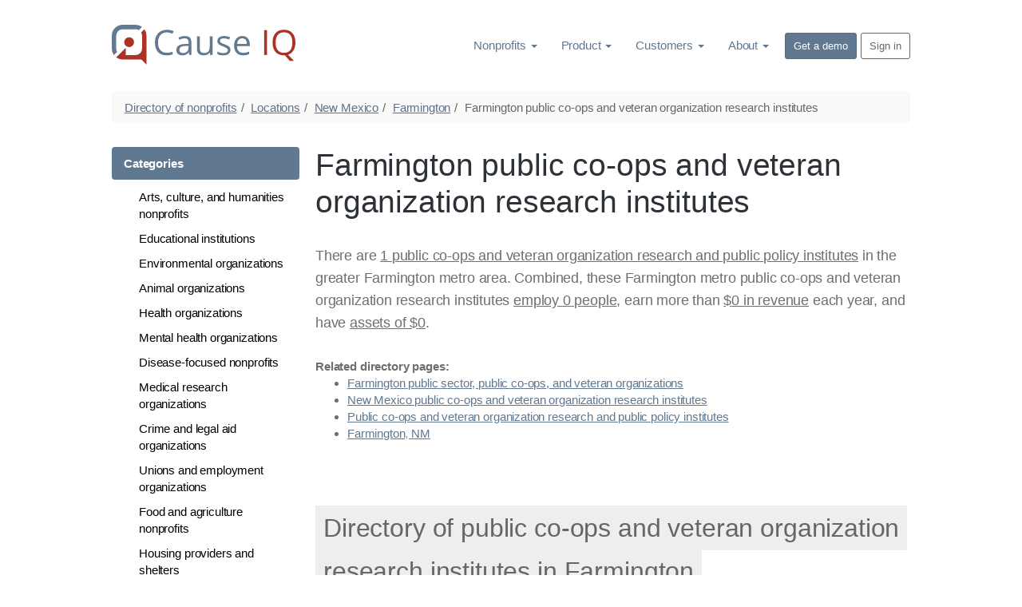

--- FILE ---
content_type: text/html; charset=utf-8
request_url: https://www.causeiq.com/directory/public-co-ops-and-veteran-organization-research-institutes-list/farmington-nm-metro/
body_size: 19980
content:







<!DOCTYPE html>
<html lang="en" >
    <head>
        <meta charset="utf-8">
        <meta http-equiv="X-UA-Compatible" content="IE=edge">
        <meta name="viewport" content="width=device-width, initial-scale=1">
        <meta name="description" content="Directory of 1 public co-ops and veteran organization research and public policy institutes in Farmington, NM.">
        
        

        
        <link rel="canonical" href="https://www.causeiq.com/directory/public-co-ops-and-veteran-organization-research-institutes-list/farmington-nm-metro/" >
        
        
        <link rel="icon" href="https://d3ndij9jahp01d.cloudfront.net/ico/favicon.eb9fcc49d7e1.ico">
        <link rel="apple-touch-icon" href="https://d3ndij9jahp01d.cloudfront.net/ico/touch-icon-60.f0261adf1a25.png">
        <link rel="apple-touch-icon" sizes="76x76" href="https://d3ndij9jahp01d.cloudfront.net/ico/touch-icon-76.70a38141a885.png">
        <link rel="apple-touch-icon" sizes="120x120" href="https://d3ndij9jahp01d.cloudfront.net/ico/touch-icon-120.2db8a4afa198.png">
        <link rel="apple-touch-icon" sizes="152x152" href="https://d3ndij9jahp01d.cloudfront.net/ico/touch-icon-152.ac06d5143480.png">
        <link rel="apple-touch-icon" sizes="180x180" href="https://d3ndij9jahp01d.cloudfront.net/ico/touch-icon-180.b7c5935494ca.png">

        <title>Farmington public co-ops and veteran organization research institutes | Cause IQ</title>
        
        

        <link rel="preconnect" href="https://d3ndij9jahp01d.cloudfront.net">
        <link rel="preconnect" href="https://www.google.com">
        <link rel="preconnect" href="https://www.googletagmanager.com">
        <link rel="preconnect" href="https://stats.g.doubleclick.net">

        

            
                <style>strong,.label,label{font-weight:600}@keyframes scaleIn{0%{transform:scale(0);opacity:0}100%{transform:scale(1);opacity:1}}@keyframes scaleOut{0%{transform:scale(1);opacity:1}100%{transform:scale(0);opacity:0}}/*! normalize.css v3.0.3 | MIT License | github.com/necolas/normalize.css */html{font-family:sans-serif;-ms-text-size-adjust:100%;-webkit-text-size-adjust:100%}body{margin:0}figcaption,footer,main,menu,nav,section{display:block}audio,canvas,video{display:inline-block;vertical-align:baseline}audio:not([controls]){display:none;height:0}[hidden]{display:none}a{background-color:transparent}a:active,a:hover{outline:0}strong{font-weight:bold}dfn{font-style:italic}h1{font-size:2em;margin:.67em 0}small{font-size:80%}img{border:0}svg:not(:root){overflow:hidden}hr{box-sizing:content-box;height:0}code{font-family:monospace,monospace;font-size:1em}button,input,select{color:inherit;font:inherit;margin:0}button{overflow:visible}button,select{text-transform:none}button,html input[type="button"],input[type="reset"],input[type="submit"]{-webkit-appearance:button;cursor:pointer}button[disabled],html input[disabled]{cursor:default}button::-moz-focus-inner,input::-moz-focus-inner{border:0;padding:0}input{line-height:normal}input[type="checkbox"],input[type="radio"]{box-sizing:border-box;padding:0}input[type="number"]::-webkit-inner-spin-button,input[type="number"]::-webkit-outer-spin-button{height:auto}input[type="search"]{-webkit-appearance:textfield;box-sizing:content-box}input[type="search"]::-webkit-search-cancel-button,input[type="search"]::-webkit-search-decoration{-webkit-appearance:none}legend{border:0;padding:0}table{border-collapse:collapse;border-spacing:0}td,th{padding:0}/*! Source: https://github.com/h5bp/html5-boilerplate/blob/master/src/css/main.css */@media print{*,*:before,*:after{background:transparent!important;color:#000!important;box-shadow:none!important;text-shadow:none!important}a,a:visited{text-decoration:underline}a[href]:after{content:" (" attr(href) ")"}a[href^="#"]:after,a[href^="javascript:"]:after{content:""}thead{display:table-header-group}tr,img{page-break-inside:avoid}img{max-width:100%!important}p,h2,h3{orphans:3;widows:3}h2,h3{page-break-after:avoid}.navbar{display:none}.btn>.caret{border-top-color:#000!important}.label{border:1px solid #000}.table{border-collapse:collapse!important}.table td,.table th{background-color:#fff!important}}*{-webkit-box-sizing:border-box;-moz-box-sizing:border-box;box-sizing:border-box}*:before,*:after{-webkit-box-sizing:border-box;-moz-box-sizing:border-box;box-sizing:border-box}html{font-size:10px;-webkit-tap-highlight-color:rgba(0,0,0,0)}body{font-family:BlinkMacSystemFont,-apple-system,"Segoe UI","Roboto","Helvetica Neue",Arial,sans-serif,"Apple Color Emoji","Segoe UI Emoji","Segoe UI Symbol";font-size:15px;line-height:1.4;color:#6c6f73;background-color:white}input,button,select{font-family:inherit;font-size:inherit;line-height:inherit}a{color:#607890;text-decoration:none}a:hover,a:focus{color:#374553;text-decoration:underline}a:focus{outline:thin dotted;outline:5px auto -webkit-focus-ring-color;outline-offset:-2px}img{vertical-align:middle}.img-responsive{display:block;max-width:100%;height:auto}.img-circle{border-radius:50%}hr{margin-top:21px;margin-bottom:21px;border:0;border-top:1px solid #eee}[role="button"]{cursor:pointer}h1,h2,h3,h6,.h1,.h2,.h3,.h6{font-family:BlinkMacSystemFont,-apple-system,"Segoe UI","Roboto","Helvetica Neue",Arial,sans-serif,"Apple Color Emoji","Segoe UI Emoji","Segoe UI Symbol";font-weight:400;line-height:1.2;color:#2d3238}h1 small,h2 small,h3 small,h6 small,.h1 small,.h2 small,.h3 small,.h6 small,h1 .small,h2 .small,h3 .small,h6 .small,.h1 .small,.h2 .small,.h3 .small,.h6 .small{font-weight:normal;line-height:1;color:inherit}h1,.h1,h2,.h2,h3,.h3{margin-top:21px;margin-bottom:10.5px}h1 small,.h1 small,h2 small,.h2 small,h3 small,.h3 small,h1 .small,.h1 .small,h2 .small,.h2 .small,h3 .small,.h3 .small{font-size:65%}h6,.h6{margin-top:10.5px;margin-bottom:10.5px}h6 small,.h6 small,h6 .small,.h6 .small{font-size:75%}h1,.h1{font-size:39px}h2,.h2{font-size:32px}h3,.h3{font-size:28px}h6,.h6{font-size:13px}p{margin:0 0 10.5px}.lead{margin-bottom:21px;font-size:17px;font-weight:300;line-height:1.4}@media(min-width:768px){.lead{font-size:22.5px}}small,.small{font-size:86%}.text-left{text-align:left}.text-right{text-align:right}.text-center{text-align:center}.text-uppercase{text-transform:uppercase}.text-muted{color:#999}ul,ol{margin-top:0;margin-bottom:10.5px}ul ul,ol ul,ul ol,ol ol{margin-bottom:0}.list-unstyled{padding-left:0;list-style:none}.list-inline{padding-left:0;list-style:none;margin-left:-5px}.list-inline>li{display:inline-block;padding-left:5px;padding-right:5px}code{font-family:Menlo,Monaco,Consolas,"Courier New",monospace}code{padding:2px 4px;font-size:90%;color:#c7254e;background-color:#f9f2f4;border-radius:4px}.container{margin-right:auto;margin-left:auto;padding-left:10px;padding-right:10px}@media(min-width:768px){.container{width:740px}}@media(min-width:992px){.container{width:880px}}@media(min-width:1200px){.container{width:1020px}}.row{margin-left:-10px;margin-right:-10px}.col-sm-2,.col-sm-3,.col-xs-4,.col-sm-4,.col-md-4,.col-sm-5,.col-xs-6,.col-sm-6,.col-sm-7,.col-sm-8,.col-sm-9,.col-sm-12{position:relative;min-height:1px;padding-left:10px;padding-right:10px}
.col-xs-4,.col-xs-6{float:left}.col-xs-6{width:50%}.col-xs-4{width:33.33333333%}@media(min-width:768px){.col-sm-2,.col-sm-3,.col-sm-4,.col-sm-5,.col-sm-6,.col-sm-7,.col-sm-8,.col-sm-9,.col-sm-12{float:left}.col-sm-12{width:100%}.col-sm-9{width:75%}.col-sm-8{width:66.66666667%}.col-sm-7{width:58.33333333%}.col-sm-6{width:50%}.col-sm-5{width:41.66666667%}.col-sm-4{width:33.33333333%}.col-sm-3{width:25%}.col-sm-2{width:16.66666667%}}@media(min-width:992px){.col-md-4{float:left}.col-md-4{width:33.33333333%}.col-md-offset-1{margin-left:8.33333333%}}table{background-color:transparent}caption{padding-top:8px;padding-bottom:8px;color:#999;text-align:left}th{text-align:left}.table{width:100%;max-width:100%;margin-bottom:21px}.table>thead>tr>th,.table>tbody>tr>th,.table>thead>tr>td,.table>tbody>tr>td{padding:8px;line-height:1.4;vertical-align:top;border-top:1px solid #ddd}.table>thead>tr>th{vertical-align:bottom;border-bottom:2px solid #ddd}.table>caption+thead>tr:first-child>th,.table>thead:first-child>tr:first-child>th,.table>caption+thead>tr:first-child>td,.table>thead:first-child>tr:first-child>td{border-top:0}.table>tbody+tbody{border-top:2px solid #ddd}.table .table{background-color:white}.table-condensed>thead>tr>th,.table-condensed>tbody>tr>th,.table-condensed>thead>tr>td,.table-condensed>tbody>tr>td{padding:5px}table td[class*="col-"],table th[class*="col-"]{position:static;float:none;display:table-cell}.table>thead>tr>td.active,.table>tbody>tr>td.active,.table>thead>tr>th.active,.table>tbody>tr>th.active,.table>thead>tr.active>td,.table>tbody>tr.active>td,.table>thead>tr.active>th,.table>tbody>tr.active>th{background-color:#f5f5f5}.table>thead>tr>td.info,.table>tbody>tr>td.info,.table>thead>tr>th.info,.table>tbody>tr>th.info,.table>thead>tr.info>td,.table>tbody>tr.info>td,.table>thead>tr.info>th,.table>tbody>tr.info>th{background-color:#d9edf7}legend{display:block;width:100%;padding:0;margin-bottom:21px;font-size:22.5px;line-height:inherit;color:#333;border:0;border-bottom:1px solid #e5e5e5}label{display:inline-block;max-width:100%;margin-bottom:5px;font-weight:bold}input[type="search"]{-webkit-box-sizing:border-box;-moz-box-sizing:border-box;box-sizing:border-box}input[type="radio"],input[type="checkbox"]{margin:4px 0 0;margin-top:1px \9;line-height:normal}input[type="file"]{display:block}input[type="range"]{display:block;width:100%}select[multiple],select[size]{height:auto}input[type="file"]:focus,input[type="radio"]:focus,input[type="checkbox"]:focus{outline:thin dotted;outline:5px auto -webkit-focus-ring-color;outline-offset:-2px}.form-control{display:block;width:100%;height:35px;padding:6px 12px;font-size:15px;line-height:1.4;color:#555;background-color:#fff;background-image:none;border:1px solid #ccc;border-radius:4px;-webkit-box-shadow:inset 0 1px 1px rgba(0,0,0,0.075);box-shadow:inset 0 1px 1px rgba(0,0,0,0.075);-webkit-transition:border-color ease-in-out .15s,box-shadow ease-in-out .15s;-o-transition:border-color ease-in-out .15s,box-shadow ease-in-out .15s;transition:border-color ease-in-out .15s,box-shadow ease-in-out .15s}.form-control:focus{border-color:#66afe9;outline:0;-webkit-box-shadow:inset 0 1px 1px rgba(0,0,0,.075),0 0 8px rgba(102,175,233,0.6);box-shadow:inset 0 1px 1px rgba(0,0,0,.075),0 0 8px rgba(102,175,233,0.6)}.form-control::-moz-placeholder{color:#999;opacity:1}.form-control:-ms-input-placeholder{color:#999}.form-control::-webkit-input-placeholder{color:#999}.form-control::-ms-expand{border:0;background-color:transparent}.form-control[disabled],.form-control[readonly]{background-color:#eee;opacity:1}.form-control[disabled]{cursor:not-allowed}input[type="search"]{-webkit-appearance:none}@media screen and (-webkit-min-device-pixel-ratio:0){input[type="date"].form-control,input[type="time"].form-control,input[type="datetime-local"].form-control,input[type="month"].form-control{line-height:35px}input[type="date"].input-sm,input[type="time"].input-sm,input[type="datetime-local"].input-sm,input[type="month"].input-sm{line-height:31px}}input[type="radio"][disabled],input[type="checkbox"][disabled],input[type="radio"].disabled,input[type="checkbox"].disabled{cursor:not-allowed}.input-sm{height:31px;padding:5px 10px;font-size:13px;line-height:1.5;border-radius:3px}select.input-sm{height:31px;line-height:31px}select[multiple].input-sm{height:auto}.has-success .form-control{border-color:#3c763d;-webkit-box-shadow:inset 0 1px 1px rgba(0,0,0,0.075);box-shadow:inset 0 1px 1px rgba(0,0,0,0.075)}.has-success .form-control:focus{border-color:#2b542c;-webkit-box-shadow:inset 0 1px 1px rgba(0,0,0,0.075),0 0 6px #67b168;box-shadow:inset 0 1px 1px rgba(0,0,0,0.075),0 0 6px #67b168}.has-error .form-control{border-color:#a94442;-webkit-box-shadow:inset 0 1px 1px rgba(0,0,0,0.075);box-shadow:inset 0 1px 1px rgba(0,0,0,0.075)}.has-error .form-control:focus{border-color:#843534;-webkit-box-shadow:inset 0 1px 1px rgba(0,0,0,0.075),0 0 6px #ce8483;box-shadow:inset 0 1px 1px rgba(0,0,0,0.075),0 0 6px #ce8483}.btn{display:inline-block;margin-bottom:0;font-weight:400;text-align:center;vertical-align:middle;touch-action:manipulation;cursor:pointer;background-image:none;border:1px solid transparent;white-space:nowrap;padding:6px 12px;font-size:15px;line-height:1.4;border-radius:4px;-webkit-user-select:none;-moz-user-select:none;-ms-user-select:none;user-select:none}
.btn:focus,.btn:active:focus,.btn.active:focus{outline:thin dotted;outline:5px auto -webkit-focus-ring-color;outline-offset:-2px}.btn:hover,.btn:focus{color:#666;text-decoration:none}.btn:active,.btn.active{outline:0;background-image:none;-webkit-box-shadow:inset 0 3px 5px rgba(0,0,0,0.125);box-shadow:inset 0 3px 5px rgba(0,0,0,0.125)}.btn.disabled,.btn[disabled]{cursor:not-allowed;opacity:.65;filter:alpha(opacity=65);-webkit-box-shadow:none;box-shadow:none}a.btn.disabled{pointer-events:none}.btn-primary{color:#fff;background-color:#607890;border-color:#566b81}.btn-primary:focus{color:#fff;background-color:#4c5e71;border-color:#232b34}.btn-primary:hover{color:#fff;background-color:#4c5e71;border-color:#3d4d5c}.btn-primary:active,.btn-primary.active,.open>.dropdown-toggle.btn-primary{color:#fff;background-color:#4c5e71;border-color:#3d4d5c}.btn-primary:active:hover,.btn-primary.active:hover,.open>.dropdown-toggle.btn-primary:hover,.btn-primary:active:focus,.btn-primary.active:focus,.open>.dropdown-toggle.btn-primary:focus{color:#fff;background-color:#3d4d5c;border-color:#232b34}.btn-primary:active,.btn-primary.active,.open>.dropdown-toggle.btn-primary{background-image:none}.btn-primary.disabled:hover,.btn-primary[disabled]:hover,.btn-primary.disabled:focus,.btn-primary[disabled]:focus{background-color:#607890;border-color:#566b81}.btn-lg{padding:10px 16px;font-size:19px;line-height:1.3333333;border-radius:6px}.btn-sm{padding:5px 10px;font-size:13px;line-height:1.5;border-radius:3px}.collapse{display:none}.collapse.in{display:block}tr.collapse.in{display:table-row}tbody.collapse.in{display:table-row-group}.caret{display:inline-block;width:0;height:0;margin-left:2px;vertical-align:middle;border-top:4px dashed;border-top:4px solid \9;border-right:4px solid transparent;border-left:4px solid transparent}.dropdown{position:relative}.dropdown-toggle:focus{outline:0}.dropdown-menu{position:absolute;top:100%;left:0;z-index:1000;display:none;float:left;min-width:160px;padding:5px 0;margin:2px 0 0;list-style:none;font-size:15px;text-align:left;background-color:#fff;border:1px solid #ccc;border:1px solid rgba(0,0,0,0.15);border-radius:4px;-webkit-box-shadow:0 6px 12px rgba(0,0,0,0.175);box-shadow:0 6px 12px rgba(0,0,0,0.175);background-clip:padding-box}.dropdown-menu.pull-right{right:0;left:auto}.dropdown-menu .divider{height:1px;margin:9.5px 0;overflow:hidden;background-color:#e5e5e5}.dropdown-menu>li>a{display:block;padding:3px 20px;clear:both;font-weight:normal;line-height:1.4;color:#333;white-space:nowrap}.dropdown-menu>li>a:hover,.dropdown-menu>li>a:focus{text-decoration:none;color:#262626;background-color:#f5f5f5}.dropdown-menu>.active>a,.dropdown-menu>.active>a:hover,.dropdown-menu>.active>a:focus{color:#fff;text-decoration:none;outline:0;background-color:#607890}.dropdown-menu>.disabled>a,.dropdown-menu>.disabled>a:hover,.dropdown-menu>.disabled>a:focus{color:#999}.dropdown-menu>.disabled>a:hover,.dropdown-menu>.disabled>a:focus{text-decoration:none;background-color:transparent;background-image:none;filter:progid:DXImageTransform.Microsoft.gradient(enabled = false);cursor:not-allowed}.open>.dropdown-menu{display:block}.open>a{outline:0}.dropdown-menu-left{left:0;right:auto}.pull-right>.dropdown-menu{right:0;left:auto}@media(min-width:768px){.navbar-right .dropdown-menu{left:auto;right:0}.navbar-right .dropdown-menu-left{left:0;right:auto}}.btn .caret{margin-left:0}.btn-lg .caret{border-width:5px 5px 0;border-bottom-width:0}[data-toggle="buttons"]>.btn input[type="radio"],[data-toggle="buttons"]>.btn input[type="checkbox"]{position:absolute;clip:rect(0,0,0,0);pointer-events:none}.nav{margin-bottom:0;padding-left:0;list-style:none}.nav>li{position:relative;display:block}.nav>li>a{position:relative;display:block;padding:10px 15px}.nav>li>a:hover,.nav>li>a:focus{text-decoration:none;background-color:#eee}.nav>li.disabled>a{color:#999}.nav>li.disabled>a:hover,.nav>li.disabled>a:focus{color:#999;text-decoration:none;background-color:transparent;cursor:not-allowed}.nav .open>a,.nav .open>a:hover,.nav .open>a:focus{background-color:#eee;border-color:#607890}.nav>li>a>img{max-width:none}.nav-pills>li{float:left}.nav-pills>li>a{border-radius:4px}.nav-pills>li+li{margin-left:2px}.nav-pills>li.active>a,.nav-pills>li.active>a:hover,.nav-pills>li.active>a:focus{color:#fff;background-color:#607890}.nav-stacked>li{float:none}.nav-stacked>li+li{margin-top:2px;margin-left:0}.navbar{position:relative;min-height:50px;margin-bottom:21px;border:1px solid transparent}@media(min-width:768px){.navbar{border-radius:4px}}@media(min-width:768px){.navbar-header{float:left}}.navbar-collapse{overflow-x:visible;padding-right:10px;padding-left:10px;border-top:1px solid transparent;box-shadow:inset 0 1px 0 rgba(255,255,255,0.1);-webkit-overflow-scrolling:touch}.navbar-collapse.in{overflow-y:auto}@media(min-width:768px){.navbar-collapse{width:auto;border-top:0;box-shadow:none}.navbar-collapse.collapse{display:block!important;height:auto!important;padding-bottom:0;overflow:visible!important}.navbar-collapse.in{overflow-y:visible}}.container>.navbar-header,.container>.navbar-collapse{margin-right:-10px;margin-left:-10px}@media(min-width:768px){.container>.navbar-header,.container>.navbar-collapse{margin-right:0;margin-left:0}}.navbar-brand{float:left;padding:14.5px 10px;font-size:19px;line-height:21px;height:50px}.navbar-brand:hover,.navbar-brand:focus{text-decoration:none}.navbar-brand>img{display:block}@media(min-width:768px){.navbar>.container .navbar-brand{margin-left:-10px}}.navbar-nav{margin:7.25px -10px}.navbar-nav>li>a{padding-top:10px;padding-bottom:10px;line-height:21px}@media(max-width:767px){.navbar-nav .open .dropdown-menu{position:static;float:none;width:auto;margin-top:0;background-color:transparent;border:0;box-shadow:none}.navbar-nav .open .dropdown-menu>li>a{padding:5px 15px 5px 25px}.navbar-nav .open .dropdown-menu>li>a{line-height:21px}
.navbar-nav .open .dropdown-menu>li>a:hover,.navbar-nav .open .dropdown-menu>li>a:focus{background-image:none}}@media(min-width:768px){.navbar-nav{float:left;margin:0}.navbar-nav>li{float:left}.navbar-nav>li>a{padding-top:14.5px;padding-bottom:14.5px}}.navbar-nav>li>.dropdown-menu{margin-top:0;border-top-right-radius:0;border-top-left-radius:0}@media(min-width:768px){.navbar-right{float:right!important;float:right;margin-right:-10px}.navbar-right ~ .navbar-right{margin-right:0}}.breadcrumb{padding:8px 15px;margin-bottom:21px;list-style:none;background-color:#fafafa;border-radius:4px}.breadcrumb>li{display:inline-block}.breadcrumb>li+li:before{content:"/\00a0";padding:0 5px;color:#666}.breadcrumb>.active{color:#666}.pager{padding-left:0;margin:21px 0;list-style:none;text-align:center}.pager li{display:inline}.pager li>a,.pager li>span{display:inline-block;padding:5px 14px;background-color:#fff;border:1px solid #ddd;border-radius:15px}.pager li>a:hover,.pager li>a:focus{text-decoration:none;background-color:#eee}.pager .next>a,.pager .next>span{float:right}.pager .previous>a,.pager .previous>span{float:left}.pager .disabled>a,.pager .disabled>a:hover,.pager .disabled>a:focus,.pager .disabled>span{color:#999;background-color:#fff;cursor:not-allowed;pointer-events:none}.label{display:inline;padding:.2em .6em .3em;font-size:75%;font-weight:bold;line-height:1;color:#fff;text-align:center;white-space:nowrap;vertical-align:baseline;border-radius:.25em}a.label:hover,a.label:focus{color:#fff;text-decoration:none;cursor:pointer}.label:empty{display:none}.btn .label{position:relative;top:-1px}@-webkit-keyframes progress-bar-stripes{from{background-position:40px 0}to{background-position:0 0}}@keyframes progress-bar-stripes{from{background-position:40px 0}to{background-position:0 0}}.media{margin-top:15px}.media:first-child{margin-top:0}.media{zoom:1;overflow:hidden}.media>.pull-right{padding-left:10px}.well{min-height:20px;padding:19px;margin-bottom:20px;background-color:#eee;border:1px solid #bbb;border-radius:4px;-webkit-box-shadow:inset 0 1px 1px rgba(0,0,0,0.05);box-shadow:inset 0 1px 1px rgba(0,0,0,0.05)}body{font-weight:300;letter-spacing:-0.01em}.lead{font-size:22px;font-weight:300;line-height:1.6;letter-spacing:-0.01em}@media(min-width:768px){.lead{font-size:18px}}.list-spaced li{margin-bottom:3px}.btn{font-size:16px;text-transform:none;letter-spacing:normal}.btn-lg{padding:10px 16px;font-size:19px;line-height:1.3333333;border-radius:6px}.btn-sm{padding:5px 10px;font-size:13px;line-height:1.5;border-radius:3px}.nav>.nav-header{padding-left:15px;padding-right:15px;margin-bottom:5px;font-size:85%;font-weight:normal;letter-spacing:1px;color:#afafaf;text-transform:uppercase}.nav>li+.nav-header{margin-top:20px}.navbar-nav>.active>a,.navbar-nav>.active>a:hover,.navbar-nav>.active>a:focus{font-weight:inherit}.clearfix:before,.clearfix:after,.container:before,.container:after,.row:before,.row:after,.nav:before,.nav:after,.navbar:before,.navbar:after,.navbar-header:before,.navbar-header:after,.navbar-collapse:before,.navbar-collapse:after,.pager:before,.pager:after{content:" ";display:table}.clearfix:after,.container:after,.row:after,.nav:after,.navbar:after,.navbar-header:after,.navbar-collapse:after,.pager:after{clear:both}.pull-right{float:right!important}.show{display:block!important}.hidden{display:none!important}@-ms-viewport{width:device-width}.visible-xs-block{display:none!important}@media(max-width:767px){.visible-xs-block{display:block!important}}@media(max-width:767px){.hidden-xs{display:none!important}}@media(min-width:768px) and (max-width:991px){.hidden-sm{display:none!important}}.m-a-0{margin:0!important}.m-t-0{margin-top:0!important}.m-r-0{margin-right:0!important}.m-b-0{margin-bottom:0!important}.m-l-0{margin-left:0!important}.m-x-0{margin-right:0!important;margin-left:0!important}.m-y-0{margin-top:0!important;margin-bottom:0!important}.m-a{margin:20px!important}.m-t{margin-top:20px!important}.m-r{margin-right:20px!important}.m-b{margin-bottom:20px!important}.m-l{margin-left:20px!important}.m-x{margin-right:20px!important;margin-left:20px!important}.m-y{margin-top:20px!important;margin-bottom:20px!important}.m-x-auto{margin-right:auto!important;margin-left:auto!important}.m-a-sm{margin:10px!important}.m-t-sm{margin-top:10px!important}.m-r-sm{margin-right:10px!important}.m-b-sm{margin-bottom:10px!important}.m-l-sm{margin-left:10px!important}.m-x-sm{margin-right:10px!important;margin-left:10px!important}.m-y-sm{margin-top:10px!important;margin-bottom:10px!important}.m-a-md{margin:30px!important}.m-t-md{margin-top:30px!important}.m-r-md{margin-right:30px!important}.m-b-md{margin-bottom:30px!important}.m-l-md{margin-left:30px!important}.m-x-md{margin-right:30px!important;margin-left:30px!important}.m-y-md{margin-top:30px!important;margin-bottom:30px!important}.m-a-lg{margin:60px!important}.m-t-lg{margin-top:60px!important}.m-r-lg{margin-right:60px!important}.m-b-lg{margin-bottom:60px!important}.m-l-lg{margin-left:60px!important}.m-x-lg{margin-right:60px!important;margin-left:60px!important}.m-y-lg{margin-top:60px!important;margin-bottom:60px!important}.p-a-0{padding:0!important}.p-t-0{padding-top:0!important}.p-r-0{padding-right:0!important}.p-b-0{padding-bottom:0!important}.p-l-0{padding-left:0!important}.p-x-0{padding-left:0!important;padding-right:0!important}.p-y-0{padding-top:0!important;padding-bottom:0!important}.p-a{padding:20px!important}.p-t{padding-top:20px!important}.p-r{padding-right:20px!important}.p-b{padding-bottom:20px!important}.p-l{padding-left:20px!important}.p-x{padding-right:20px!important;padding-left:20px!important}.p-y{padding-top:20px!important;padding-bottom:20px!important}.p-a-sm{padding:10px!important}.p-t-sm{padding-top:10px!important}.p-r-sm{padding-right:10px!important}.p-b-sm{padding-bottom:10px!important}.p-l-sm{padding-left:10px!important}.p-x-sm{padding-right:10px!important;padding-left:10px!important}
.p-y-sm{padding-top:10px!important;padding-bottom:10px!important}.p-a-md{padding:30px!important}.p-t-md{padding-top:30px!important}.p-r-md{padding-right:30px!important}.p-b-md{padding-bottom:30px!important}.p-l-md{padding-left:30px!important}.p-x-md{padding-right:30px!important;padding-left:30px!important}.p-y-md{padding-top:30px!important;padding-bottom:30px!important}.p-a-lg{padding:60px!important}.p-t-lg{padding-top:60px!important}.p-r-lg{padding-right:60px!important}.p-b-lg{padding-bottom:60px!important}.p-l-lg{padding-left:60px!important}.p-x-lg{padding-right:60px!important;padding-left:60px!important}.p-y-lg{padding-top:60px!important;padding-bottom:60px!important}.nav-bordered>li{float:left}.nav-bordered>li>a{display:inline-block;padding:10px 0;font-weight:300;color:#000;border-bottom:4px solid transparent}.nav-bordered>li>a:hover,.nav-bordered>li>a:focus{color:#607890;background-color:transparent}.nav-bordered>li+li{margin-left:30px}.nav-bordered>li.active>a,.nav-bordered>li.active>a:hover,.nav-bordered>li.active>a:focus{font-weight:600;color:#607890;border-bottom-color:#607890}.nav-bordered.nav-stacked>li{float:none;margin-left:0}.nav-bordered.nav-stacked>li+li{margin-top:0}.nav-bordered.nav-stacked>li.active>a,.nav-bordered.nav-stacked>li.active>a:hover,.nav-bordered.nav-stacked>li.active>a:focus{border-left-color:#607890}.nav-bordered.nav-stacked>li>a{display:block;padding:5px 10px 5px 30px;border-bottom:0;border-left:4px solid transparent}.nav-bordered.nav-stacked>li>a:hover,.nav-bordered.nav-stacked>li>a:focus{border-left:4px solid}.nav-bordered.nav-stacked .nav-header{padding-left:34px}.btn-default-outline{color:#666;background-color:transparent;border-color:#666}.btn-default-outline:focus,.btn-default-outline:hover,.btn-default-outline:active,.btn-default-outline.active,.open>.dropdown-toggle.btn-default-outline{color:#fff;background-color:#666;box-shadow:none}.btn-default-outline.disabled,.btn-default-outline[disabled],.btn-default-outline.disabled:hover,.btn-default-outline[disabled]:hover,.btn-default-outline.disabled:focus,.btn-default-outline[disabled]:focus,.btn-default-outline.disabled:active,.btn-default-outline[disabled]:active,.btn-default-outline.disabled.active,.btn-default-outline[disabled].active{border-color:#666}.custom-select{display:inline-block;padding:6px 36px 6px 12px;font-size:15px;line-height:1.4;color:#555;vertical-align:middle;background:url([data-uri]) no-repeat right 12px center;background-color:#fff;background-clip:padding-box;background-size:8px 10px;border:1px solid rgba(0,0,0,0.15);border-radius:4px;-webkit-appearance:none;appearance:none;background-image:none \9;padding-right:12px \9}.custom-select:focus{border-color:#66afe9;outline:0;-webkit-box-shadow:inset 0 1px 1px rgba(0,0,0,.075),0 0 8px rgba(102,175,233,0.6);box-shadow:inset 0 1px 1px rgba(0,0,0,.075),0 0 8px rgba(102,175,233,0.6)}.custom-select:disabled{background-color:#eee;cursor:not-allowed}.custom-select-sm{padding-top:3px;padding-bottom:3px}.form-control{transition:none}.form-control:focus{color:#000;background-color:#fff;box-shadow:none}.block{position:relative;width:100%;padding:60px 30px;color:inherit;background-color:#fff;background-position:center;background-size:cover;background-repeat:no-repeat}.block-inverse{color:#fff;background-color:#333}.block-inverse hr{border-color:rgba(255,255,255,0.2)}.block-inverse h1,.block-inverse h2,.block-inverse h3,.block-inverse h6,.block-inverse .h1,.block-inverse .h2,.block-inverse .h3,.block-inverse .h6{color:inherit}.block .lead{font-size:19px}@media screen and (min-width:768px){.block{padding:100px 0}.block:not(.block-secondary) .lead{font-size:21px}}.callout{position:relative;display:table;width:100%;margin-bottom:21px;color:#6c6f73;background-color:#fff;border-radius:4px;border:1px solid #eee}.callout-content>p,.callout-content>ul{margin-bottom:0}.callout-content>p+p{margin-top:5px}.callout-content,.callout-secondary{display:table-cell;padding:15px 20px;vertical-align:middle}.callout-secondary{width:1%;background-color:#f5f7f9;border-left:1px solid #eee}img[data-action="zoom"]{cursor:pointer;cursor:-webkit-zoom-in;cursor:-moz-zoom-in}.media{overflow:visible}.text-ribbon{position:relative;left:20px;padding-top:10px;padding-bottom:10px;background-color:#000;overflow:hidden}.text-ribbon:before{position:absolute;top:0;right:100%;content:'';width:20px;height:100%;bottom:0;background-color:inherit}.text-ribbon span{position:relative;left:-10px}@-moz-document url-prefix(){.text-ribbon{box-decoration-break:clone;left:0;padding-left:10px;padding-right:10px}.text-ribbon span{left:auto}.text-ribbon:before{display:none}}.stage{background-color:white}.stage-shelf{position:absolute;top:0;bottom:0;left:0;z-index:0;width:250px;padding-top:30px;background-color:#f2f2f2}.stage-shelf-right{left:auto;right:0}@font-face{font-family:'FontAwesome';font-display:swap;src:url("[data-uri]") format('woff');font-weight:normal;font-style:normal}.fa{display:inline-block;font:normal normal normal 14px/1 FontAwesome;font-size:inherit;text-rendering:auto;-webkit-font-smoothing:antialiased;-moz-osx-font-smoothing:grayscale}.fa-lg{font-size:1.33333333em;line-height:.75em;vertical-align:-15%}.pull-right{float:right}.fa.pull-right{margin-left:.3em}@-webkit-keyframes fa-spin{0%{-webkit-transform:rotate(0deg);transform:rotate(0deg)}100%{-webkit-transform:rotate(359deg);transform:rotate(359deg)}}@keyframes fa-spin{0%{-webkit-transform:rotate(0deg);transform:rotate(0deg)}100%{-webkit-transform:rotate(359deg);transform:rotate(359deg)}}.fa-times:before{content:"\f00d"}.fa-chevron-left:before{content:"\f053"}.fa-chevron-right:before{content:"\f054"}.fa-minus:before{content:"\f068"}.fa-external-link:before{content:"\f08e"}
.fa-bars:before{content:"\f0c9"}.fa-caret-down:before{content:"\f0d7"}.fa-caret-up:before{content:"\f0d8"}.fa-sort-desc:before{content:"\f0dd"}.fa-sort-asc:before{content:"\f0de"}.fa-spinner:before{content:"\f110"}.fa-long-arrow-right:before{content:"\f178"}h3 small.pull-right{line-height:2em}footer ul.list-unstyled li{margin-bottom:10px;line-height:16px}.dropdown{display:inline-block}#search_filters_new .input-group-addon{padding:6px}body{font-family:BlinkMacSystemFont,-apple-system,"Segoe UI","Roboto","Helvetica Neue",Arial,sans-serif,"Apple Color Emoji","Segoe UI Emoji","Segoe UI Symbol"}h1.text-uppercase,h2.text-uppercase,h3.text-uppercase,h6.text-uppercase,.h1.text-uppercase,.h2.text-uppercase,.h3.text-uppercase,.h6.text-uppercase{letter-spacing:.15em}h1 small,h2 small,h3 small,h6 small,.h1 small,.h2 small,.h3 small,.h6 small,h1 .small,h2 .small,h3 .small,h6 .small,.h1 .small,.h2 .small,.h3 .small,.h6 .small{font-weight:inherit}h6,.h6{margin-bottom:5px;color:#bbb;text-transform:uppercase}.breadcrumb{border:1px solid #f7f7f7}.breadcrumb>li>a{color:#5c738a}.ratio-box{position:relative;height:0;display:block;width:100%}.ratio-box img,.ratio-box video{position:absolute;top:0;left:0;width:100%;height:100%;display:block}.dropdown:hover>ul.dropdown-menu,.dropdown:hover>div.dropdown-menu{display:block}#header_navbar .dropdown-menu{background-color:#fff;border:1px solid #eee}#header_navbar .dropdown-supermenu{min-width:460px;left:-100px;padding:10px 15px!important}#header_navbar .dropdown-supermenu .sm_col_header{border-bottom:2px solid #e5e5e5;padding-bottom:4px}#header_navbar .dropdown-supermenu .sm_col_header a{padding-left:6px;text-decoration:none}#header_navbar .dropdown-supermenu .sm_col_header a:hover{border-left:2px solid #607890;padding-left:4px}#header_navbar .dropdown-supermenu ul{line-height:1em}#header_navbar .dropdown-supermenu ul>li{padding-left:6px}#header_navbar .dropdown-supermenu ul>li:hover{border-left:2px solid #8b9eb2;padding-left:4px}#header_navbar .nav>li.dropdown>a:hover,#header_navbar .nav>li.dropdown>a:focus,#header_navbar .nav>li.dropdown:hover,#header_navbar .nav>li.dropdown:focus{background-color:#eee}#header_navbar .dropdown-menu>li>a{color:#607890;padding:6px 20px;font-weight:inherit}#header_navbar .dropdown-menu>li>a:hover,#header_navbar .dropdown-menu>li>a:focus{background-color:inherit;border-left:4px solid #607890;padding-left:16px;color:#000}#header_navbar .dropdown-menu{-webkit-box-shadow:2px 2px 10px #eee;box-shadow:2px 2px 10px #eee}#header_navbar .dropdown-menu>li.active>a{background-color:#eee;color:#333}.footer{background-color:#333}.footer .toc-lists ul li{line-height:14px;margin-bottom:10px;background-color:#333}.block-inverse a{color:#8b9eb2}.block-inverse .text-muted{color:#999}.block-dark{color:#fff;background-color:#666}.block-dark h1,.block-dark h2,.block-dark h3,.block-dark h6,.block-dark .h1,.block-dark .h2,.block-dark .h3,.block-dark .h6{color:inherit}.block-dark .text-muted{color:#bbb}.block-gradient{background-image:linear-gradient(135deg,#607890,#aa3325)}.block-gradient .text-muted{color:rgba(255,255,255,0.3)}.block-gradient .text-muted a{color:rgba(255,255,255,0.3);text-decoration:none}.block-gradient .text-muted a:hover{color:rgba(255,255,255,0.5)}.navbar-nav>li>a.btn{margin:10px 0;padding:5px 10px}.navbar-nav>li>a.btn-default-outline:hover{background-color:#666;color:#fff}.navbar-nav>li>a.btn-primary:hover,.navbar-nav>li>a.btn-primary:focus{background-color:#8b9eb2;color:#fff}a{text-decoration:underline}.nav li>a,a.btn,.footer a{text-decoration:none}.footer a:hover{text-decoration:underline}.text-red{color:#aa3325}.lead>strong{color:#aa3325}.p-a-xs{padding:5px!important}.p-t-xs{padding-top:5px!important}.p-r-xs{padding-right:5px!important}.p-b-xs{padding-bottom:5px!important}.p-l-xs{padding-left:5px!important}.p-x-xs{padding-right:5px!important;padding-left:5px!important}.p-y-xs{padding-top:5px!important;padding-bottom:5px!important}.m-a-xs{margin:5px!important}.m-t-xs{margin-top:5px!important}.m-r-xs{margin-right:5px!important}.m-b-xs{margin-bottom:5px!important}.m-l-xs{margin-left:5px!important}.m-x-xs{margin-right:5px!important;margin-left:5px!important}.m-y-xs{margin-top:5px!important;margin-bottom:5px!important}.directory-table td.num-cell{font-family:Liberation Mono,Lucida Console,monospace;font-size:14px;text-align:right;padding-right:0}.directory-table td.num-cell .num-cell-bar{background-color:rgba(170,51,37,0.6);height:4px;right:0;float:right}.directory-table td.num-cell .num-cell-val{padding-top:4px}.directory-table th>a{white-space:nowrap;overflow:hidden;text-decoration:none;color:#666}.directory-table th.text-right{padding-right:0}.directory-search li.search_filter_pill{position:relative;font-size:12px;color:#fff}.directory-search li.search_filter_pill>.search_filter_pill_close{float:right;background-color:#999;padding:2px 4px;border-left:1px solid #ccc;border-top-right-radius:5px;border-bottom-right-radius:5px;cursor:pointer}.directory-search li.search_filter_pill>.search_filter_pill_close:hover{background-color:#888}.directory-search li.search_filter_pill>.search_filter_pill_label{background-color:#999;padding:2px 4px 2px 8px;float:left;border-bottom-left-radius:5px;border-top-left-radius:5px}#directory_container h2{line-height:1.7em}#directory_container .callout ul.list-inline li{margin:4px 0;line-height:1.2em}#directory_profile .sidebar_section{background-color:#f8f8f8;border-radius:4px;padding:8px 12px}.select-search{width:100%;position:relative;box-sizing:border-box}.select-search *,.select-search *::after,.select-search *::before{box-sizing:inherit}.select-search__value{position:relative;z-index:1}
.select-search__value::after{content:'';display:inline-block;position:absolute;top:calc(45% - 9px);right:19px;width:8px;height:8px}.select-search__input{display:block;height:36px;width:100%;padding:0 16px;background:#fff;border:1px solid #999;border-radius:3px;outline:0;font-size:14px;text-align:left;text-overflow:ellipsis;line-height:36px;-webkit-appearance:none}.select-search__input::-webkit-search-decoration,.select-search__input::-webkit-search-cancel-button,.select-search__input::-webkit-search-results-button,.select-search__input::-webkit-search-results-decoration{-webkit-appearance:none}.select-search__input:not([readonly]):focus{cursor:initial}.select-search__select{background:#fff;box-shadow:0 .25rem 1rem rgba(0,0,0,0.25)}.select-search__options{list-style:none;padding-left:0}.select-search__row:not(:first-child){border-top:1px solid #eee}.select-search__option{display:block;width:100%;padding:6px 16px;background:#fff;border:0;outline:0;text-align:left;cursor:pointer}.select-search__option.is-selected{background:#66afe9;color:#fff}.select-search__option.is-highlighted,.select-search__option:not(.is-selected):hover{background:rgba(96,120,144,0.15)}.select-search__option.is-highlighted.is-selected,.select-search__option.is-selected:hover{background:#66afe9;color:#fff}.select-search.is-disabled{opacity:.5}.select-search.is-loading .select-search__value::after{background-image:url("data:image/svg+xml,%3Csvgxmlns='http://www.w3.org/2000/svg'width='50'height='50'viewBox='005050'%3E%3Cpathfill='%232F2D37'd='M25,5A20.14,20.14,0,0,1,45,22.88a2.51,2.51,0,0,0,2.49,2.26h0A2.52,2.52,0,0,0,50,22.33a25.14,25.14,0,0,0-50,0,2.52,2.52,0,0,0,2.5,2.81h0A2.51,2.51,0,0,0,5,22.88,20.14,20.14,0,0,1,25,5Z'%3E%3CanimateTransformattributeName='transform'type='rotate'from='02525'to='3602525'dur='0.6s'repeatCount='indefinite'/%3E%3C/path%3E%3C/svg%3E");background-size:11px}.select-search:not(.is-disabled) .select-search__input{cursor:pointer}.select-search:not(.is-loading):not(.select-search--multiple) .select-search__value::after{transform:rotate(45deg);border-right:1px solid #000;border-bottom:1px solid #000;pointer-events:none}.select-search:not(.select-search--multiple) .select-search__input:hover{border-color:#66afe9}.select-search:not(.select-search--multiple) .select-search__select{position:absolute;z-index:2;top:44px;right:0;left:0;border-radius:3px;overflow:auto;max-height:360px}
</style>
            
            
        

        
        
        
        <!-- Google Analytics 4 -->
        <script async src="https://www.googletagmanager.com/gtag/js?id=G-K3CYDYB9VE"></script>
        <script>
          window.dataLayer = window.dataLayer || [];
          function gtag(){dataLayer.push(arguments);}
          gtag('js', new Date());
          gtag('config', 'G-K3CYDYB9VE');
        </script>

        
        

    </head>

    <body>

        
            <div class="stage-shelf stage-shelf-right hidden" id="sidebar" style="padding-top: 0px;">
                <div style="position: relative; height: 100%; overflow-y: scroll;">
                    <ul class="nav nav-bordered nav-stacked">
                        
                            <li class="nav-header p-t">Nonprofits</li>
                            
                                <li><a href="/directory/categories-ntees/">Nonprofits by category</a></li>
                            
                                <li><a href="/directory/locations/">Nonprofits by location</a></li>
                            
                        
                            <li class="nav-header p-t">Product</li>
                            
                                <li><a href="/prospecting/">Prospect for nonprofits</a></li>
                            
                                <li><a href="/researching/">Research opportunities</a></li>
                            
                                <li><a href="/benchmarking/">Benchmark clients</a></li>
                            
                                <li><a href="/enriching/">Enrich information</a></li>
                            
                                <li><a href="/pricing/">Plans and pricing</a></li>
                            
                        
                            <li class="nav-header p-t">Customers</li>
                            
                                <li><a href="/accounting_firms/">Accounting firms</a></li>
                            
                                <li><a href="/software_companies/">Technology companies</a></li>
                            
                                <li><a href="/financial_firms/">Financial services firms</a></li>
                            
                                <li><a href="/nonprofit_organizations/">Nonprofit organizations</a></li>
                            
                                <li><a href="/fundraising_firms/">Fundraising firms</a></li>
                            
                                <li><a href="/consulting_firms/">Consulting firms</a></li>
                            
                                <li><a href="/other_organizations/">Other organizations</a></li>
                            
                        
                            <li class="nav-header p-t">About</li>
                            
                                <li><a href="/insights/">Insights</a></li>
                            
                                <li><a href="/better_data/">Better data</a></li>
                            
                                <li><a href="/better_tools/">Purpose-built tools</a></li>
                            
                                <li><a href="/better_integrations/">Integrations</a></li>
                            
                                <li><a href="/about/">About us</a></li>
                            
                        
                        <li class="p-t p-b-md"><a href="/accounts/login/">Sign in</a></li>
                    </ul>
                </div>
            </div>
        

        <div class="stage" id="stage_content">
            
            
                
                    



<div class="p-y-md p-x " id="header_navbar">
    <nav class="navbar m-b-0">
        <div class="container">
            <ul class="nav navbar-nav pull-right visible-xs-block">
                <li><a href="#" id="stage_toggle_trigger" aria-label="Toggle navigation menu"><i class="fa fa-lg fa-bars" aria-hidden="true"></i></a></li>
            </ul>
            <div class="navbar-header">
                <a class="navbar-brand m-y-0 p-y-0" aria-label="Go to Cause IQ home page" href="/">
                    <!-- <img style="height: 50px; width: 230px;" src="https://d3ndij9jahp01d.cloudfront.net/svg/logo_horizontal.174439794f96.svg" alt="Cause IQ company logo"> -->
                    <img src="data:image/svg+xml;base64, [base64]" alt="Cause IQ logo" width="230" height="50">
                </a>
            </div>
            <div class="collapse navbar-collapse">
                <ul class="nav navbar-nav navbar-right">
                    
                        <li class="dropdown">
                            <a href="/directory/" class="dropdown-toggle" data-toggle="dropdown" role="button" aria-haspopup="true" aria-expanded="false">Nonprofits <span class="caret"></span></a>
                            
                                <div style="min-width: 560px; left:-160px;" class="dropdown-menu dropdown-menu-left dropdown-supermenu">
                                    <div class="row">
                                        
                                            <div class="col-sm-3">
                                                <div class="sm_col_header">
                                                    <a href="/directory/categories-ntees/"><strong>Category lists</strong></a>
                                                </div>
                                                <ul class="list-unstyled">
                                                
                                                    <li class="p-y-xs" style=""><a href="/directory/colleges-and-universities-list/">Colleges and universities</a></li>
                                                
                                                    <li class="p-y-xs" style=""><a href="/directory/nursing-homes-list/">Nursing homes</a></li>
                                                
                                                    <li class="p-y-xs" style=""><a href="/directory/trade-professional-associations-list/">Trade / professional associations</a></li>
                                                
                                                    <li class="p-y-xs" style=""><a href="/directory/animal-organizations-list/">Animal organizations</a></li>
                                                
                                                    <li class="p-y-xs" style=""><a href="/directory/hospitals-list/">Hospitals</a></li>
                                                
                                                    <li class="p-y-xs" style=""><a href="/directory/arts-culture-and-humanities-nonprofits-list/">Arts, culture, and humanities nonprofits</a></li>
                                                
                                                    <li class="p-y-xs" style=""><a href="/directory/zoos-list/">Zoos</a></li>
                                                
                                                    <li class="p-y-xs" style="border-top: 1px solid #e5e5e5;"><a href="/directory/categories-ntees/">All categories</a></li>
                                                
                                                </ul>
                                            </div>
                                        
                                            <div class="col-sm-3">
                                                <div class="sm_col_header">
                                                    <a href="/directory/locations/"><strong>State lists</strong></a>
                                                </div>
                                                <ul class="list-unstyled">
                                                
                                                    <li class="p-y-xs" style=""><a href="/directory/virginia-state/">Virginia</a></li>
                                                
                                                    <li class="p-y-xs" style=""><a href="/directory/california-state/">California</a></li>
                                                
                                                    <li class="p-y-xs" style=""><a href="/directory/new-york-state/">New York</a></li>
                                                
                                                    <li class="p-y-xs" style=""><a href="/directory/pennsylvania-state/">Pennsylvania</a></li>
                                                
                                                    <li class="p-y-xs" style=""><a href="/directory/district-of-columbia-state/">District of Columbia</a></li>
                                                
                                                    <li class="p-y-xs" style=""><a href="/directory/florida-state/">Florida</a></li>
                                                
                                                    <li class="p-y-xs" style=""><a href="/directory/maryland-state/">Maryland</a></li>
                                                
                                                    <li class="p-y-xs" style=""><a href="/directory/texas-state/">Texas</a></li>
                                                
                                                    <li class="p-y-xs" style=""><a href="/directory/illinois-state/">Illinois</a></li>
                                                
                                                    <li class="p-y-xs" style=""><a href="/directory/massachusetts-state/">Massachusetts</a></li>
                                                
                                                    <li class="p-y-xs" style="border-top: 1px solid #e5e5e5;"><a href="/directory/locations/">All states</a></li>
                                                
                                                </ul>
                                            </div>
                                        
                                            <div class="col-sm-3">
                                                <div class="sm_col_header">
                                                    <a href="/directory/locations/"><strong>Metro lists</strong></a>
                                                </div>
                                                <ul class="list-unstyled">
                                                
                                                    <li class="p-y-xs" style=""><a href="/directory/washington-arlington-alexandria-dc-va-md-wv-metro/">Washington, DC</a></li>
                                                
                                                    <li class="p-y-xs" style=""><a href="/directory/new-york-newark-jersey-city-ny-nj-pa-metro/">New York, NY</a></li>
                                                
                                                    <li class="p-y-xs" style=""><a href="/directory/chicago-naperville-elgin-il-in-wi-metro/">Chicago, IL</a></li>
                                                
                                                    <li class="p-y-xs" style=""><a href="/directory/los-angeles-long-beach-anaheim-ca-metro/">Los Angeles, CA</a></li>
                                                
                                                    <li class="p-y-xs" style=""><a href="/directory/philadelphia-camden-wilmington-pa-nj-de-md-metro/">Philadelphia, PA</a></li>
                                                
                                                    <li class="p-y-xs" style=""><a href="/directory/san-francisco-oakland-berkeley-ca-metro/">San Francisco, CA</a></li>
                                                
                                                    <li class="p-y-xs" style=""><a href="/directory/boston-cambridge-newton-ma-nh-metro/">Boston, MA</a></li>
                                                
                                                    <li class="p-y-xs" style=""><a href="/directory/baltimore-columbia-towson-md-metro/">Baltimore, MD</a></li>
                                                
                                                    <li class="p-y-xs" style=""><a href="/directory/atlanta-sandy-springs-alpharetta-ga-metro/">Atlanta, GA</a></li>
                                                
                                                    <li class="p-y-xs" style=""><a href="/directory/seattle-tacoma-bellevue-wa-metro/">Seattle, WA</a></li>
                                                
                                                    <li class="p-y-xs" style="border-top: 1px solid #e5e5e5;"><a href="/directory/locations/">All metros</a></li>
                                                
                                                </ul>
                                            </div>
                                        
                                            <div class="col-sm-3">
                                                <div class="sm_col_header">
                                                    <a href="/directory/grants/"><strong>Grant lists</strong></a>
                                                </div>
                                                <ul class="list-unstyled">
                                                
                                                    <li class="p-y-xs" style=""><a href="/directory/grants/grants-for-hospitals-and-clinics/">Healthcare grants</a></li>
                                                
                                                    <li class="p-y-xs" style=""><a href="/directory/grants/grants-for-disease-focused-nonprofits/">Disease-focused grants</a></li>
                                                
                                                    <li class="p-y-xs" style=""><a href="/directory/grants/grants-for-youth-development-organizations/">Youth development grants</a></li>
                                                
                                                    <li class="p-y-xs" style=""><a href="/directory/grants/grants-for-educational-institutions/">Education grants</a></li>
                                                
                                                    <li class="p-y-xs" style=""><a href="/directory/grants/grants-for-environmental-organizations/">Environmental grants</a></li>
                                                
                                                    <li class="p-y-xs" style=""><a href="/directory/grants/grants-for-animal-shelters/">Animal shelter grants</a></li>
                                                
                                                    <li class="p-y-xs" style="border-top: 1px solid #e5e5e5;"><a href="/directory/grants/">All grant areas</a></li>
                                                
                                                </ul>
                                            </div>
                                        
                                    </div>
                                </div>
                            
                        </li>
                    
                        <li class="dropdown">
                            <a href="#" class="dropdown-toggle" data-toggle="dropdown" role="button" aria-haspopup="true" aria-expanded="false">Product <span class="caret"></span></a>
                            
                                <ul class="dropdown-menu dropdown-menu-left">
                                
                                    
                                    <li class=""><a href="/prospecting/">Prospect for nonprofits</a></li>
                                
                                    
                                    <li class=""><a href="/researching/">Research opportunities</a></li>
                                
                                    
                                    <li class=""><a href="/benchmarking/">Benchmark clients</a></li>
                                
                                    
                                    <li class=""><a href="/enriching/">Enrich information</a></li>
                                
                                    
                                        <li role="separator" class="divider"></li>
                                    
                                    <li class=""><a href="/pricing/">Plans and pricing</a></li>
                                
                                </ul>
                            
                        </li>
                    
                        <li class="dropdown">
                            <a href="/customers/" class="dropdown-toggle" data-toggle="dropdown" role="button" aria-haspopup="true" aria-expanded="false">Customers <span class="caret"></span></a>
                            
                                <ul class="dropdown-menu dropdown-menu-left">
                                
                                    
                                    <li class=""><a href="/accounting_firms/">Accounting firms</a></li>
                                
                                    
                                    <li class=""><a href="/software_companies/">Technology companies</a></li>
                                
                                    
                                    <li class=""><a href="/financial_firms/">Financial services firms</a></li>
                                
                                    
                                    <li class=""><a href="/nonprofit_organizations/">Nonprofit organizations</a></li>
                                
                                    
                                    <li class=""><a href="/fundraising_firms/">Fundraising firms</a></li>
                                
                                    
                                    <li class=""><a href="/consulting_firms/">Consulting firms</a></li>
                                
                                    
                                    <li class=""><a href="/other_organizations/">Other organizations</a></li>
                                
                                </ul>
                            
                        </li>
                    
                        <li class="dropdown">
                            <a href="#" class="dropdown-toggle" data-toggle="dropdown" role="button" aria-haspopup="true" aria-expanded="false">About <span class="caret"></span></a>
                            
                                <ul class="dropdown-menu dropdown-menu-left">
                                
                                    
                                    <li class=""><a href="/insights/">Insights</a></li>
                                
                                    
                                        <li role="separator" class="divider"></li>
                                    
                                    <li class=""><a href="/better_data/">Better data</a></li>
                                
                                    
                                    <li class=""><a href="/better_tools/">Purpose-built tools</a></li>
                                
                                    
                                    <li class=""><a href="/better_integrations/">Integrations</a></li>
                                
                                    
                                        <li role="separator" class="divider"></li>
                                    
                                    <li class=""><a href="/about/">About us</a></li>
                                
                                </ul>
                            
                        </li>
                    
                    <li style="padding-left: 5px;" class="hidden-sm"><a href="/request_demo/" class="btn btn-sm btn-primary">Get a demo</a></li>
                    <li style="padding-left: 5px;"><a href="/accounts/login/" class="btn btn-sm btn-default-outline">Sign in</a></li>
                </ul>
            </div>
        </div>
    </nav>
</div>
                
            
            
            
<div class="container p-b-lg" id="directory_container"><div><ol class="breadcrumb m-b-md"><li><a href="/directory/">Directory of nonprofits</a></li><li><a href="/directory/locations/">Locations</a></li><li><a href="/directory/new-mexico-state/">New Mexico</a></li><li><a href="/directory/farmington-nm-metro/">Farmington</a></li><li class="active">Farmington public co-ops and veteran organization research institutes</li></ol><div class="row"><div class="col-sm-3 hidden-xs"><ul class="nav nav-pills nav-stacked"><li class="active"><a href="/directory/categories-ntees/" style="font-weight:600">Categories</a><ul class="nav nav-bordered nav-stacked" style="margin-top:6px"><li class=""><a href="/directory/arts-culture-and-humanities-nonprofits-list/">Arts, culture, and humanities nonprofits</a></li><li class=""><a href="/directory/educational-institutions-list/">Educational institutions</a></li><li class=""><a href="/directory/environmental-organizations-list/">Environmental organizations</a></li><li class=""><a href="/directory/animal-organizations-list/">Animal organizations</a></li><li class=""><a href="/directory/hospitals-and-clinics-list/">Health organizations</a></li><li class=""><a href="/directory/mental-health-organizations-list/">Mental health organizations</a></li><li class=""><a href="/directory/disease-focused-nonprofits-list/">Disease-focused nonprofits</a></li><li class=""><a href="/directory/medical-research-organizations-list/">Medical research organizations</a></li><li class=""><a href="/directory/crime-and-legal-aid-organizations-list/">Crime and legal aid organizations</a></li><li class=""><a href="/directory/unions-and-employment-organizations-list/">Unions and employment organizations</a></li><li class=""><a href="/directory/food-and-agriculture-nonprofits-list/">Food and agriculture nonprofits</a></li><li class=""><a href="/directory/housing-providers-and-shelters-list/">Housing providers and shelters</a></li><li class=""><a href="/directory/public-safety-organizations-list/">Public safety organizations</a></li><li class=""><a href="/directory/recreation-sports-and-social-clubs-list/">Recreation, sports, and social clubs</a></li><li class=""><a href="/directory/youth-development-organizations-list/">Youth development organizations</a></li><li class=""><a href="/directory/human-service-organizations-list/">Human service organizations</a></li><li class=""><a href="/directory/international-focused-organizations-list/">International-focused organizations</a></li><li class=""><a href="/directory/civil-rights-and-social-justice-organizations-list/">Civil rights and social justice organizations</a></li><li class=""><a href="/directory/business-and-community-development-organizations-list/">Business and community development organizations</a></li><li class=""><a href="/directory/foundations-list/">Foundations</a></li><li class=""><a href="/directory/scientific-research-centers-list/">Scientific research centers</a></li><li class=""><a href="/directory/social-science-research-centers-list/">Social science research centers</a></li><li class="active"><a href="/directory/public-sector-public-co-ops-and-veteran-organizations-list/">Public sector, public co-ops, and veteran organizations</a><ul style="margin-left:12px"><li><a href="/directory/public-sector-improvement-organizations-list/">Public sector improvement organizations</a></li><li><a href="/directory/veteran-organizations-list/">Veteran organizations</a></li><li><a href="/directory/telephone-co-ops-list/">Telephone co-ops</a></li><li><a href="/directory/credit-unions-list/">Credit unions</a></li><li><a href="/directory/public-utilities-list/">Public utilities</a></li><li><a href="/directory/consumer-protection-organizations-list/">Consumer protection organizations</a></li></ul></li><li class=""><a href="/directory/religious-organizations-list/">Religious organizations</a></li><li class=""><a href="/directory/mutual-assistance-organizations-list/">Mutual assistance organizations</a></li></ul></li><li class=""><a href="/directory/locations/" style="font-weight:600">Locations</a></li></ul></div><div id="dir-main-content" class="col-sm-9"><div class="text-left p-b-md"><h1 class="m-t-0 m-b-md">Farmington public co-ops and veteran organization research institutes</h1><div class="lead"><span>There are <span style="text-decoration:underline">1<!-- --> <!-- -->public co-ops and veteran organization research and public policy institutes</span> in the greater <!-- -->Farmington<!-- --> <!-- -->metro area<!-- -->. Combined, these <!-- -->Farmington<!-- --> metro <!-- -->public co-ops and veteran organization research institutes<!-- --> <span style="text-decoration:underline">employ <!-- -->0<!-- --> people</span>, earn more than <span style="text-decoration:underline">$<!-- -->0<!-- --> in revenue</span> each year, and have <span style="text-decoration:underline">assets of $<!-- -->0</span>.</span></div><div class="m-y-md"><div style="font-weight:600">Related directory pages:</div><ul><li><a href="/directory/public-sector-public-co-ops-and-veteran-organizations-list/farmington-nm-metro/">Farmington public sector, public co-ops, and veteran organizations</a></li><li><a href="/directory/public-co-ops-and-veteran-organization-research-institutes-list/new-mexico-state/">New Mexico public co-ops and veteran organization research institutes</a></li><li><a href="/directory/public-co-ops-and-veteran-organization-research-institutes-list/">Public co-ops and veteran organization research and public policy institutes</a></li><li><a href="/directory/farmington-nm-metro/">Farmington, NM</a></li></ul></div></div><div id="search_section"></div><div class="p-b"><h2><span class="text-ribbon" style="background-color:#eeeeee;color:#666666"><span>Directory of public co-ops and veteran organization research institutes in Farmington</span></span></h2></div><div class="directory-search" style="margin-top:-10px"><div class="m-b" style="background-color:#fafafa;border-radius:4px;border:1px solid #ccc;padding:8px">Want to add filters to this list, or drill down on results in detail? <a href="#" style="padding-left:4px;font-weight:500" rel="nofollow" title="Open in Cause IQ search interface">Open in the Cause IQ search interface <i class="fa fa-external-link" aria-hidden="true"></i></a></div><div class="row clearfix" style="padding-bottom:10px;border-bottom:1px solid #eee"><div class="col-sm-9"><ul class="list-inline m-b-0 small"><li><strong>Sort by:</strong></li><li class="active" style="font-weight:400"><a href="#">Popularity<!-- --> <i class="fa fa-caret-down m-l-xs"></i></a></li><li class=""><a href="#">Revenue<!-- --> </a></li><li class=""><a href="#">Employees<!-- --> </a></li><li class=""><a href="#">Assets<!-- --> </a></li></ul></div><div class="col-sm-3 text-right"><small><span>1<!-- -->-<!-- -->1<!-- --> of <!-- -->1</span></small></div></div><div style="padding:10px 0px;transition:opacity 0.25s ease-in;opacity:1"><h3 style="font-size:18px;margin-bottom:4px;margin-top:0;color:#5c738a"><a href="/organizations/four-corners-defenders-of-freedom,462701273/">Four Corners Defenders of Freedom (FCDOF)</a></h3><div style="margin-bottom:4px;line-height:1.1em;max-height:2.2em;position:relative;overflow:hidden">FCDOF is a public co-ops or veteran organization research or public policy institute in Farmington, NM that was founded in 2014.</div><div class="row p-t-sm"><div class="col-sm-2 col-xs-4" style="line-height:1em"><div style="font-size:11px;color:#737373">Revenue</div><div>N/A</div></div><div class="col-sm-2 col-xs-4" style="line-height:1em"><div style="font-size:11px;color:#737373">Assets</div><div>N/A</div></div><div class="col-sm-2 col-xs-4" style="line-height:1em"><div style="font-size:11px;color:#737373">Employees</div><div>N/A</div></div><div class="col-sm-3 col-xs-6" style="line-height:1em"><div style="font-size:11px;color:#737373">EIN</div><div>46-2701273</div></div><div class="col-sm-3 col-xs-6" style="line-height:1em"><div style="font-size:11px;color:#737373">IRS type</div><div>501(c)(3)</div></div></div></div><nav><ul class="pager"><li class="previous disabled"><a href="#" style="text-decoration:none"> <i class="fa m-r fa-chevron-left" aria-hidden="true"></i> Previous</a></li><li class="text-muted hidden-xs"><span style="padding:6px 0px;border:none">1-1 of 1</span></li><li class="next disabled"><a href="#" style="text-decoration:none">Next <i class="fa m-l fa-chevron-right" aria-hidden="true"></i></a></li></ul></nav></div></div></div><div class="p-y"><hr/></div><div class="row" style="display:flex;align-items:center"><div class="col-md-4 col-md-offset-1 col-sm-5 text-right hidden-xs"><div class="ratio-box" style="padding-bottom:100%"><img class="img-responsive img-circle lazyload" data-sizes="auto" data-src="/static/img/woman_working_square.jpg" alt="Picture of woman working on her laptop" style="border:4px solid #eee" width="312" height="312"/></div></div><div class="col-sm-7 p-l-md"><div class="text-red m-t-0 p-b" style="font-size:28px;font-weight:600;line-height:1.2em">Want more insights on <!-- -->public co-ops and veteran organization research institutes in Farmington<!-- -->?</div><div class="m-b-md" style="font-weight:normal">There&#x27;s a whole lot more to Cause IQ than what you see here. Additional filters, personnel information, peer benchmarking, Salesforce integration, vendor lists, etc. Access all the information your company needs in one place, already collected.</div><a href="/request_demo/" class="btn btn-primary btn-lg p-x">Schedule a demo</a><div class="small m-t">Over 200 customers use Cause IQ to grow, maintain, and serve their nonprofit clients.</div></div></div><div class="p-t-lg"><div class="text-left p-t-lg p-b-md"><div class="small text-muted"><strong>Methodology:</strong> Cause IQ mines all tax-exempt organizations that file a Form 990, Form 990-EZ, or Form 990-PF with the IRS. We collect and aggregate this information from OCR&#x27;d paper taxreturns, XML e-file taxreturns, IRS-provided extract, the Business Master File, and Cause IQ secret sauce for data cleaning, categorization, classification, analytics, etc.</div><div class="small text-muted p-t-xs">This category corresponds to the &quot;<!-- -->W05<!-- -->: <!-- -->Public and Societal Benefit Research Institutes and Public Policy Analysis<!-- -->&quot; National Taxonomy of Exempt Entities (NTEE) code. Cause IQ determines NTEEs for organizations by its own internally-developed secret-sauce algorithms.</div></div></div></div></div>

        </div>
        
        <div class="block block-inverse footer">
            <div class="container">
                <div class="m-b-md" style="background-color: #333;">Cause IQ is a website that helps companies grow, maintain, and serve their nonprofit clients, and helps nonprofits find additional foundation funding. Our data and tools help professionals prospect for nonprofits, research opportunities, benchmark their clients, and enrich existing information.</div>
                <div class="row">
                    
                        <div class="col-sm-3 m-b-md toc-lists">
                            <h6 class="text-uppercase" style="min-height: 35px;">Nonprofits</h6>
                            <ul class="list-unstyled list-spaced" style="background-color: #333333;">
                                
                                    <li class="text-muted"><a href="/directory/categories-ntees/">Nonprofits by category</a></li>
                                
                                    <li class="text-muted"><a href="/directory/locations/">Nonprofits by location</a></li>
                                
                            </ul>
                        </div>
                    
                        <div class="col-sm-3 m-b-md toc-lists">
                            <h6 class="text-uppercase" style="min-height: 35px;">Product</h6>
                            <ul class="list-unstyled list-spaced" style="background-color: #333333;">
                                
                                    <li class="text-muted"><a href="/prospecting/">Prospect for nonprofits</a></li>
                                
                                    <li class="text-muted"><a href="/researching/">Research opportunities</a></li>
                                
                                    <li class="text-muted"><a href="/benchmarking/">Benchmark clients</a></li>
                                
                                    <li class="text-muted"><a href="/enriching/">Enrich information</a></li>
                                
                                    <li class="text-muted"><a href="/pricing/">Plans and pricing</a></li>
                                
                            </ul>
                        </div>
                    
                        <div class="col-sm-3 m-b-md toc-lists">
                            <h6 class="text-uppercase" style="min-height: 35px;">Customers</h6>
                            <ul class="list-unstyled list-spaced" style="background-color: #333333;">
                                
                                    <li class="text-muted"><a href="/accounting_firms/">Accounting firms</a></li>
                                
                                    <li class="text-muted"><a href="/software_companies/">Technology companies</a></li>
                                
                                    <li class="text-muted"><a href="/financial_firms/">Financial services firms</a></li>
                                
                                    <li class="text-muted"><a href="/nonprofit_organizations/">Nonprofit organizations</a></li>
                                
                                    <li class="text-muted"><a href="/fundraising_firms/">Fundraising firms</a></li>
                                
                                    <li class="text-muted"><a href="/consulting_firms/">Consulting firms</a></li>
                                
                                    <li class="text-muted"><a href="/other_organizations/">Other organizations</a></li>
                                
                            </ul>
                        </div>
                    
                        <div class="col-sm-3 m-b-md toc-lists">
                            <h6 class="text-uppercase" style="min-height: 35px;">About</h6>
                            <ul class="list-unstyled list-spaced" style="background-color: #333333;">
                                
                                    <li class="text-muted"><a href="/insights/">Insights</a></li>
                                
                                    <li class="text-muted"><a href="/better_data/">Better data</a></li>
                                
                                    <li class="text-muted"><a href="/better_tools/">Purpose-built tools</a></li>
                                
                                    <li class="text-muted"><a href="/better_integrations/">Integrations</a></li>
                                
                                    <li class="text-muted"><a href="/about/">About us</a></li>
                                
                            </ul>
                        </div>
                    
                    
                </div>
                <div class="text-muted">
                    <p>© 2026 Nonprofit Metrics LLC<br><a href="/terms_of_service/">Terms of Service</a> and <a href="/privacy_policy/">Privacy Policy</a></p>
                    
                </div>
            </div>
        </div>

        <script>
            // Stage slider for navbar on mobile
            var stage = document.getElementById("stage_content");
            var sidebar = document.getElementById("sidebar");
            var stageTrigger = document.getElementById("stage_toggle_trigger");
            if (stageTrigger !== null) {
                stageTrigger.addEventListener("click", function(){
                    // Close the sidebar
                    if (stage.classList.contains("stage-open")) {
                        stage.style.transform = 'translateX(0px)';
                        stage.style['-ms-transform'] = 'translateX(0px)';
                        stage.style['-webkit-transform'] = 'translateX(0px)';
                        stage.classList.remove("stage-open");
                        sidebar.classList.add('hidden');
                        document.body.style.overflow = 'auto';
                    // Open the sidebar
                    } else {
                        document.body.style.overflow = 'hidden';
                        sidebar.classList.remove('hidden');
                        stage.classList.add("stage-open");
                        stage.style.transition = 'transform 300ms cubic-bezier(.2,.7,.5,1)';
                        stage.style['-ms-transition'] = 'transform 300ms cubic-bezier(.2,.7,.5,1)';
                        stage.style['-webkit-transition'] = 'transform 300ms cubic-bezier(.2,.7,.5,1)';
                        stage.style.transform = 'translateX(-250px)';
                        stage.style['-ms-transform'] = 'translateX(-250px)';
                        stage.style['-webkit-transform'] = 'translateX(-250px)';
                    }
                });
            }
        </script>

        
    
    <script type="text/javascript">
        var isLoadingDirectory = false;

        function loadScript(t,c){var e=document.createElement("script");e.type="text/javascript",e.onload=function(){c()},e.src=t,document.body.appendChild(e)};

        function getPageProps(){var e=new XMLHttpRequest;e.open("GET",document.location.pathname,!0),e.setRequestHeader("Content-Type","application/json"),e.setRequestHeader("Accept","application/json"),e.setRequestHeader("X-Requested-With","XMLHttpRequest"),e.onload=function(){var e,t;200<=this.status&&this.status<400&&((t=(e=JSON.parse(this.responseText)).react_props).csrfToken=e.csrf_token,window.causeiq.initDirectoryPageContainer(t,"directory_container"))},e.send()}
        function loadDirectoryPage(){isLoadingDirectory=!0,loadScript('https://d3ndij9jahp01d.cloudfront.net/js/ciq.directory.68bab156ee15.js',function(){getPageProps()})}
        window.addEventListener("scroll",function(i){isLoadingDirectory||loadDirectoryPage()});
        window.addEventListener("mousemove",function(e){!isLoadingDirectory&&e.clientY>window.innerHeight/2&&loadDirectoryPage()});
        var mainContentEl = document.getElementById("dir-main-content");
        if (mainContentEl != undefined) {
            mainContentEl.addEventListener("click",function(e){isLoadingDirectory||loadDirectoryPage()});
        }

        

    </script>

    
        <script type="application/ld+json">{"@context": "http://schema.org", "@type": "WebPage", "breadcrumb": {"@type": "BreadcrumbList", "itemListElement": [{"@type": "ListItem", "position": 1, "name": "Directory of nonprofits", "item": "https://www.causeiq.com/directory/"}, {"@type": "ListItem", "position": 2, "name": "Locations", "item": "https://www.causeiq.com/directory/locations/"}, {"@type": "ListItem", "position": 3, "name": "New Mexico", "item": "https://www.causeiq.com/directory/new-mexico-state/"}, {"@type": "ListItem", "position": 4, "name": "Farmington", "item": "https://www.causeiq.com/directory/farmington-nm-metro/"}, {"@type": "ListItem", "position": 5, "name": "Farmington public co-ops and veteran organization research institutes", "item": "https://www.causeiq.com/directory/public-co-ops-and-veteran-organization-research-institutes-list/farmington-nm-metro/"}]}, "name": "Farmington public co-ops and veteran organization research institutes", "reviewedBy": "Cause IQ", "description": "Directory of 1 public co-ops and veteran organization research and public policy institutes in Farmington, NM.", "publisher": {"@type": "Organization", "name": "Cause IQ"}, "url": "https://www.causeiq.com/directory/public-co-ops-and-veteran-organization-research-institutes-list/farmington-nm-metro/", "lastReviewed": "2024-12-07"}</script>
    
    
        <script type="application/ld+json">{"@context": ["https://schema.org", {"csvw": "http://www.w3.org/ns/csvw#"}], "@type": "Dataset", "name": "Top 1 Farmington public co-ops and veteran organization research institutes", "description": "Cause IQ researched listing of the top 1 Farmington public co-ops and veteran organization research institutes, ranked by popularity. Cause IQ provides a directory of 1 public co-ops and veteran organization research and public policy institutes in Farmington, NM.", "creator": {"@type": "Organization", "url": "https://www.causeiq.com/", "name": "Cause IQ", "contactPoint": {"@type": "ContactPoint", "contactType": "customer service", "telephone": "+1-202-403-2168", "email": "info@causeiq.com"}}, "license": "https://creativecommons.org/licenses/by-nc-nd/4.0/", "mainEntity": {"@type": "csvw:Table", "csvw:tableSchema": {"csvw:columns": [{"csvw:name": "Organization", "csvw:datatype": "string", "csvw:cells": [{"csvw:value": "Four Corners Defenders of Freedom (FCDOF)", "csvw:primaryKey": "462701273"}]}, {"csvw:name": "Revenue", "csvw:datatype": "integer", "csvw:cells": [{"csvw:value": "", "csvw:primaryKey": "462701273"}]}, {"csvw:name": "Assets", "csvw:datatype": "integer", "csvw:cells": [{"csvw:value": "", "csvw:primaryKey": "462701273"}]}, {"csvw:name": "Employees", "csvw:datatype": "integer", "csvw:cells": [{"csvw:value": "", "csvw:primaryKey": "462701273"}]}, {"csvw:name": "EIN", "csvw:datatype": "string", "csvw:cells": [{"csvw:value": "46-2701273", "csvw:primaryKey": "462701273"}]}, {"csvw:name": "Type", "csvw:datatype": "string", "csvw:cells": [{"csvw:value": "501(c)(3)", "csvw:primaryKey": "462701273"}]}]}}}</script>
    


        <script src="https://d3ndij9jahp01d.cloudfront.net/js/lazysizes.min.883a1490fe21.js" async></script>

    </body>
</html>
<!-- eXjpo6mil5ZmQKcgbe -->